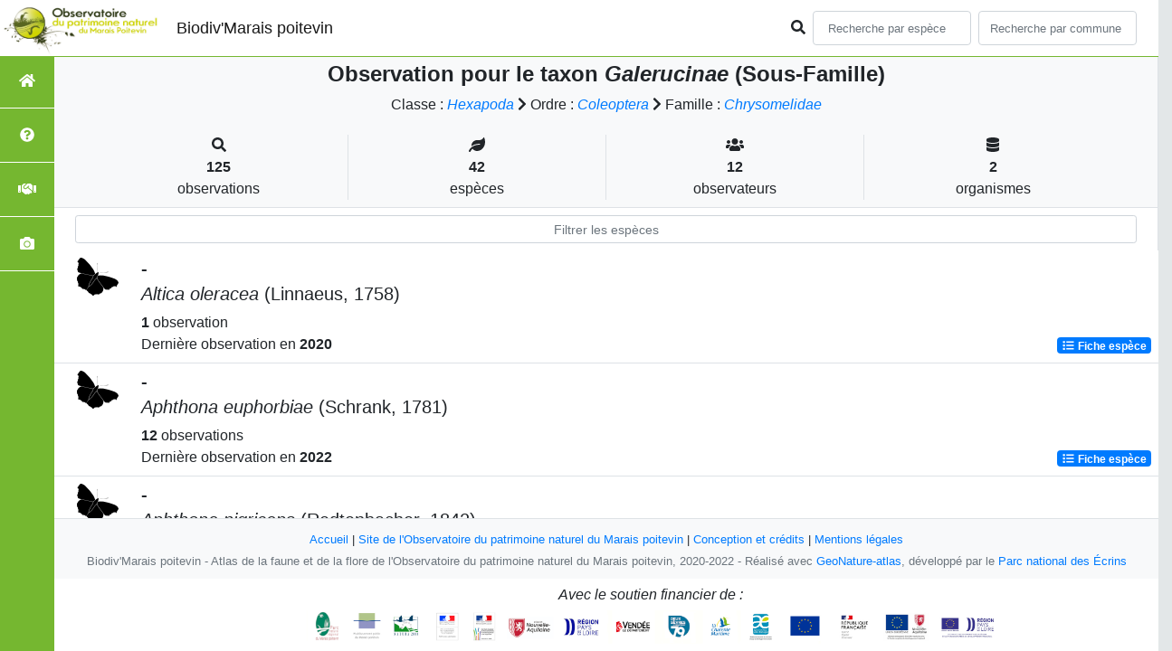

--- FILE ---
content_type: text/html; charset=utf-8
request_url: https://biodivatlas.parc-marais-poitevin.fr/liste/728928
body_size: 11919
content:
<!doctype html>

<html lang='fr'>

<head>
<base href="">
    <meta name="viewport" content="width=device-width, initial-scale=1.0">

    <title>
    
    Galerucinae (Sous-Famille)
 | Biodiv&#39;Marais poitevin - Parc naturel régional du Marais poitevin</title>
    
    

    <!-- Jquery -->
    <script type=text/javascript src="/static/node_modules/jquery/dist/jquery.min.js"></script>
    <script type=text/javascript src="/static/node_modules/jquery-ui-dist/jquery-ui.min.js"></script>
    <script type="text/javascript" src="/static/node_modules/jquery-lazy/jquery.lazy.min.js"></script>
    <link rel="stylesheet" href="/static/node_modules/jquery-ui-dist/jquery-ui.css" />
    <!-- Bootstrap -->
    <link rel="stylesheet" href="/static/node_modules/bootstrap/dist/css/bootstrap.min.css"/>
    <script type=text/javascript src="/static/node_modules/bootstrap/dist/js/bootstrap.bundle.min.js"></script>
    <!-- Leaflet -->
    <script src="/static/node_modules/leaflet/dist/leaflet.js"></script>
    <link rel="stylesheet" href="/static/node_modules/leaflet/dist/leaflet.css" />
   
    <script src="/static/node_modules/leaflet.zoomhome/dist/leaflet.zoomhome.js"></script>
    <link rel="stylesheet" href="/static/node_modules/leaflet.zoomhome/src/css/leaflet.zoomhome.css" />

    <script src="/static/node_modules/leaflet-fullscreen/dist/Leaflet.fullscreen.min.js"></script>
    <link rel="stylesheet" href="/static/node_modules/leaflet-fullscreen/dist/leaflet.fullscreen.css" />
    <!-- Slick -->
    <script src="/static/node_modules/slick-carousel/slick/slick.min.js"></script>
    <link rel="stylesheet" href="/static/node_modules/slick-carousel/slick/slick-theme.css" />
    <link rel="stylesheet" href="/static/node_modules/slick-carousel/slick/slick.css" />
    <!-- fontawesome -->
    <script src="/static/node_modules/%40fortawesome/fontawesome-free/js/all.min.js"></script>
    <!-- CSS Application -->
    <link rel="SHORTCUT ICON" href="/static/custom/images/favicon.ico">
    <link rel="stylesheet" href="/static/css/atlas.css" />
    
        <!-- Matomo -->
  <script>
    var _paq = window._paq = window._paq || [];
    /* tracker methods like "setCustomDimension" should be called before "trackPageView" */
    _paq.push(['trackPageView']);
    _paq.push(['enableLinkTracking']);
    (function() {
      var u="//matomo.parc-marais-poitevin.fr/";
      _paq.push(['setTrackerUrl', u+'matomo.php']);
      _paq.push(['setSiteId', '1']);
      var d=document, g=d.createElement('script'), s=d.getElementsByTagName('script')[0];
      g.async=true; g.src=u+'matomo.js'; s.parentNode.insertBefore(g,s);
  })();
  </script>
  <!-- End Matomo Code -->
  
  
  

    
    <!-- Additional assets -->
    
    
    <link rel="stylesheet" href="/static/node_modules/datatables.net-bs4/css/dataTables.bootstrap4.css"/>
    <link rel="stylesheet" href="/static/node_modules/datatables.net-bs4/css/dataTables.bootstrap4.css"/>
    <script type="text/javascript" src="/static/node_modules/datatables.net-bs4/js/dataTables.bootstrap4.js"></script>
    <link rel="stylesheet" href="/static/css/listEspeces.css"/>

    <link rel="stylesheet" href="/static/custom/custom.css"/>
    
    

</head>

<body>
<header id="navbar">
    

<script type="text/javascript"> 
    var language = '' ;
</script>


<link href="https://cdnjs.cloudflare.com/ajax/libs/flag-icon-css/3.1.0/css/flag-icon.min.css" rel="stylesheet">
    <nav class="navbar navbar-expand-md navbar-light fixed-top bg-light" role="navigation">
        <a class="navbar-brand" href="/">
            <img class="logoStructure" src="/static/custom/images/logo-structure.png"/>
        </a>
        <a class="navbar-brand titreAppli" href="/">Biodiv&#39;Marais poitevin</a>
        <button class="navbar-toggler" type="button" data-toggle="collapse" data-target="#navbarSupportedContent"
                aria-controls="navbarSupportedContent" aria-expanded="false" aria-label="Toggle navigation">
            <span class="navbar-toggler-icon"></span>
        </button>

            <div class="collapse navbar-collapse" id="navbarSupportedContent">
            <div class="navbar-nav mr-auto">
            </div>
            <div class="form-inline my-2 my-lg-0">
                <div class="mr-sm-2">
                    <i class="fas fa-search form-control-feedback"></i>
                </div>
                <form method="POST" action="" id='searchFormTaxons' role="search">
                    <div class="form-group has-feedback">
                        <input id="searchTaxons" type="text" class="form-control mr-sm-2 ajax-search small-placeholder"
                               placeholder="Recherche par espèce&nbsp;&nbsp;&nbsp;" loading="false" style="width: 175px;"  />

                    </div>
                    <input id="hiddenInputTaxons" type="hidden"name="cd_ref"/>
                </form>

                <form class="form-inline my-2 my-lg-0" method="POST"
                      onsubmit="completeAction('#searchFormCommunes', hiddenInputCommunes)" id='searchFormCommunes'
                      action=""
                      role="search">
                    <div class="form-group has-feedback">
                        <input id="searchCommunes" type="text" style="width: 175px;"
                               class="form-control mr-sm-2 ajax-search small-placeholder"
                               placeholder="Recherche par commune&nbsp;&nbsp;&nbsp;">
                    </div>
                    <input id="hiddenInputCommunes" type="hidden" name="insee">
                </form>
                <!--- Languages button and dropdown displaid if MULTILINGUAL is True-->
                
                
                
            </div>
        </div>

    </nav>


</header>

<sidebar id="sideBar">
    <ul id="sidebar_menu" class="sidebar-nav">
    <a href="/" id="menu-toggle" data-toggle="tooltip"
       data-original-title="Retour à l'accueil" data-placement="right">
        <li class="sidebar-brand"><span id="main_icon" class="fa fa-home"></span></li>
    </a>
    
        
            <a href="/presentation" data-toggle="tooltip"
               data-original-title="Présentation de l&#39;atlas" data-placement="right">
                <li class="sidebar-brand"><span class="fas fa-question-circle"></span></li>
            </a>
        
    
        
            <a href="/partenaires" data-toggle="tooltip"
               data-original-title="Partenaires de l&#39;atlas" data-placement="right">
                <li class="sidebar-brand"><span class="fas fa-handshake"></span></li>
            </a>
        
    
    
    <a href="/photos" data-toggle="tooltip" data-original-title="Galerie photos"
       data-placement="right">
        <li class="sidebar-brand"><span class="fa fa-camera"></span></li>
    </a>


</ul>
</sidebar>
<main class="d-flex">

    <div class="container-fluid" id="page">
        
            
        
        
    

    <div class="row h-100 flex-grow-1 p-0 m-0 border-bottom">
        <div class="col-12 d-flex flex-column m-0 p-0">
            <div class="bg-light text-center border-bottom border-right p-2">
        <h4><b> Observation pour le taxon <i>Galerucinae</i> (Sous-Famille) </b>        </h4>

        <div id="hierarchy">
            
                Classe :
                <i>
                    
                        <a href="/liste/184569">Hexapoda</a>

                    
                </i>
                
                    <span class="fas fa-chevron-right"> </span>
                

            
                Ordre :
                <i>
                    
                        <a href="/liste/184612">Coleoptera</a>

                    
                </i>
                
                    <span class="fas fa-chevron-right"> </span>
                

            
                Famille :
                <i>
                    
                        <a href="/liste/184644">Chrysomelidae</a>

                    
                </i>
                

            
        </div>
        
    <div class="container">
        <div class="row mt-3">
            <div class="col-lg-3 col-md-6 col-sm-6 col-xs-6 center border-right" style="margin-top: 5px;">
                <i class="fas fa-search"></i>
                <br><strong>125</strong>
                <br>observations
            </div>
            <div class="col-lg-3 col-md-6 col-sm-6 col-xs-6 center border-right" style="margin-top: 5px;">
                <i class="fas fa-leaf"></i>
                <br><strong>42</strong>
                <br>espèces
            </div>
            <div class="col-lg-3 col-md-6 col-sm-6 col-xs-6 center border-right" style="margin-top: 5px;">
                <i class="fa fa-users"></i>
                <br><strong>12</strong>
                <br>observateurs
            </div> 
            <div class="col-lg-3 col-md-6 col-sm-6 col-xs-6 center" style="margin-top: 5px;">
                <i class="fa fa-database"></i>
                <br><strong>2</strong>
                <br>organismes
            </div>
        </div>
    </div>

    </div>


                
    
        <style>
            #taxonListItem:hover {
                background-color: #cccccc;
                cursor: pointer;
            }

        </style>
    
    <div class="bg-white border-right p-2">

        <div class="col">
            <input id="taxonInput" type="text" class="form-control  form-control-sm" placeholder="Filtrer les espèces">
        </div>

    </div>
    <div id="taxonList" class="d-flex align-content-stretch bg-white flex-grow-1">
        <ul class="list-group w-100">
            
                <li id="taxonListItem" class="media border-bottom p-2" area-code=""
                    cdRef="241802" >
                <span class="d-none">Insectes</span>
                <div class="pictoImgList mr-2" data-toggle="tooltip" data-original-title="Insectes"
                     data-placement="right">
                    

                        <img class="mx-auto d-block"
                             src="/static/images/picto_Insectes.png">

                    
                </div>
                <div class="media-body">
                    <span class="float-right">
                       
                           
                       
                        

                    </span>
                    <h5 class="mt-0 mb-1 ">
                        
                        <strong>
                            -
                        </strong></h5>
                    <h5>
                        <span id="name"><i>Altica oleracea</i> (Linnaeus, 1758)</span>
                    </h5>

                    <strong>1</strong> observation <br>
                    Dernière observation en  <strong>2020</strong>
                    <span class="float-right">
                    <a class="badge badge-primary" href="/espece/241802"
                       data-toggle="tooltip"
                       title="Voir la fiche espèce" data-placement="left">
                        <i class="fas fa-list fa-fw"></i> Fiche espèce</i>
                    </a>
                    </span>

                </div>
            
                <li id="taxonListItem" class="media border-bottom p-2" area-code=""
                    cdRef="12801" >
                <span class="d-none">Insectes</span>
                <div class="pictoImgList mr-2" data-toggle="tooltip" data-original-title="Insectes"
                     data-placement="right">
                    

                        <img class="mx-auto d-block"
                             src="/static/images/picto_Insectes.png">

                    
                </div>
                <div class="media-body">
                    <span class="float-right">
                       
                           
                       
                        

                    </span>
                    <h5 class="mt-0 mb-1 ">
                        
                        <strong>
                            -
                        </strong></h5>
                    <h5>
                        <span id="name"><i>Aphthona euphorbiae</i> (Schrank, 1781)</span>
                    </h5>

                    <strong>12</strong> 
                    observations <br>
                    Dernière observation en  <strong>2022</strong>
                    <span class="float-right">
                    <a class="badge badge-primary" href="/espece/12801"
                       data-toggle="tooltip"
                       title="Voir la fiche espèce" data-placement="left">
                        <i class="fas fa-list fa-fw"></i> Fiche espèce</i>
                    </a>
                    </span>

                </div>
            
                <li id="taxonListItem" class="media border-bottom p-2" area-code=""
                    cdRef="12803" >
                <span class="d-none">Insectes</span>
                <div class="pictoImgList mr-2" data-toggle="tooltip" data-original-title="Insectes"
                     data-placement="right">
                    

                        <img class="mx-auto d-block"
                             src="/static/images/picto_Insectes.png">

                    
                </div>
                <div class="media-body">
                    <span class="float-right">
                       
                           
                       
                        

                    </span>
                    <h5 class="mt-0 mb-1 ">
                        
                        <strong>
                            -
                        </strong></h5>
                    <h5>
                        <span id="name"><i>Aphthona nigriceps</i> (Redtenbacher, 1842)</span>
                    </h5>

                    <strong>1</strong> observation <br>
                    Dernière observation en  <strong>2020</strong>
                    <span class="float-right">
                    <a class="badge badge-primary" href="/espece/12803"
                       data-toggle="tooltip"
                       title="Voir la fiche espèce" data-placement="left">
                        <i class="fas fa-list fa-fw"></i> Fiche espèce</i>
                    </a>
                    </span>

                </div>
            
                <li id="taxonListItem" class="media border-bottom p-2" area-code=""
                    cdRef="12766" >
                <span class="d-none">Insectes</span>
                <div class="pictoImgList mr-2" data-toggle="tooltip" data-original-title="Insectes"
                     data-placement="right">
                    

                        <img class="mx-auto d-block"
                             src="/static/images/picto_Insectes.png">

                    
                </div>
                <div class="media-body">
                    <span class="float-right">
                       
                           
                       
                        

                    </span>
                    <h5 class="mt-0 mb-1 ">
                        
                        <strong>
                            -
                        </strong></h5>
                    <h5>
                        <span id="name"><i>Chaetocnema arida</i> Foudras, 1860</span>
                    </h5>

                    <strong>3</strong> 
                    observations <br>
                    Dernière observation en  <strong>2017</strong>
                    <span class="float-right">
                    <a class="badge badge-primary" href="/espece/12766"
                       data-toggle="tooltip"
                       title="Voir la fiche espèce" data-placement="left">
                        <i class="fas fa-list fa-fw"></i> Fiche espèce</i>
                    </a>
                    </span>

                </div>
            
                <li id="taxonListItem" class="media border-bottom p-2" area-code=""
                    cdRef="241751" >
                <span class="d-none">Insectes</span>
                <div class="pictoImgList mr-2" data-toggle="tooltip" data-original-title="Insectes"
                     data-placement="right">
                    

                        <img class="mx-auto d-block"
                             src="/static/images/picto_Insectes.png">

                    
                </div>
                <div class="media-body">
                    <span class="float-right">
                       
                           
                       
                        

                    </span>
                    <h5 class="mt-0 mb-1 ">
                        
                        <strong>
                            -
                        </strong></h5>
                    <h5>
                        <span id="name"><i>Chaetocnema aridula</i> (Gyllenhal, 1827)</span>
                    </h5>

                    <strong>1</strong> observation <br>
                    Dernière observation en  <strong>2020</strong>
                    <span class="float-right">
                    <a class="badge badge-primary" href="/espece/241751"
                       data-toggle="tooltip"
                       title="Voir la fiche espèce" data-placement="left">
                        <i class="fas fa-list fa-fw"></i> Fiche espèce</i>
                    </a>
                    </span>

                </div>
            
                <li id="taxonListItem" class="media border-bottom p-2" area-code=""
                    cdRef="12767" >
                <span class="d-none">Insectes</span>
                <div class="pictoImgList mr-2" data-toggle="tooltip" data-original-title="Insectes"
                     data-placement="right">
                    

                        <img class="mx-auto d-block"
                             src="/static/images/picto_Insectes.png">

                    
                </div>
                <div class="media-body">
                    <span class="float-right">
                       
                           
                       
                        

                    </span>
                    <h5 class="mt-0 mb-1 ">
                        
                        <strong>
                            -
                        </strong></h5>
                    <h5>
                        <span id="name"><i>Chaetocnema chlorophana</i> (Duftschmid, 1825)</span>
                    </h5>

                    <strong>6</strong> 
                    observations <br>
                    Dernière observation en  <strong>2022</strong>
                    <span class="float-right">
                    <a class="badge badge-primary" href="/espece/12767"
                       data-toggle="tooltip"
                       title="Voir la fiche espèce" data-placement="left">
                        <i class="fas fa-list fa-fw"></i> Fiche espèce</i>
                    </a>
                    </span>

                </div>
            
                <li id="taxonListItem" class="media border-bottom p-2" area-code=""
                    cdRef="12772" >
                <span class="d-none">Insectes</span>
                <div class="pictoImgList mr-2" data-toggle="tooltip" data-original-title="Insectes"
                     data-placement="right">
                    

                        <img class="mx-auto d-block"
                             src="/static/images/picto_Insectes.png">

                    
                </div>
                <div class="media-body">
                    <span class="float-right">
                       
                           
                       
                        

                    </span>
                    <h5 class="mt-0 mb-1 ">
                        
                        <strong>
                            -
                        </strong></h5>
                    <h5>
                        <span id="name"><i>Chaetocnema concinna</i> (Marsham, 1802)</span>
                    </h5>

                    <strong>2</strong> 
                    observations <br>
                    Dernière observation en  <strong>2022</strong>
                    <span class="float-right">
                    <a class="badge badge-primary" href="/espece/12772"
                       data-toggle="tooltip"
                       title="Voir la fiche espèce" data-placement="left">
                        <i class="fas fa-list fa-fw"></i> Fiche espèce</i>
                    </a>
                    </span>

                </div>
            
                <li id="taxonListItem" class="media border-bottom p-2" area-code=""
                    cdRef="12769" >
                <span class="d-none">Insectes</span>
                <div class="pictoImgList mr-2" data-toggle="tooltip" data-original-title="Insectes"
                     data-placement="right">
                    

                        <img class="mx-auto d-block"
                             src="/static/images/picto_Insectes.png">

                    
                </div>
                <div class="media-body">
                    <span class="float-right">
                       
                           
                       
                        

                    </span>
                    <h5 class="mt-0 mb-1 ">
                        
                        <strong>
                            -
                        </strong></h5>
                    <h5>
                        <span id="name"><i>Chaetocnema conducta</i> (Motschulsky, 1838)</span>
                    </h5>

                    <strong>3</strong> 
                    observations <br>
                    Dernière observation en  <strong>2022</strong>
                    <span class="float-right">
                    <a class="badge badge-primary" href="/espece/12769"
                       data-toggle="tooltip"
                       title="Voir la fiche espèce" data-placement="left">
                        <i class="fas fa-list fa-fw"></i> Fiche espèce</i>
                    </a>
                    </span>

                </div>
            
                <li id="taxonListItem" class="media border-bottom p-2" area-code=""
                    cdRef="241754" >
                <span class="d-none">Insectes</span>
                <div class="pictoImgList mr-2" data-toggle="tooltip" data-original-title="Insectes"
                     data-placement="right">
                    

                        <img class="mx-auto d-block"
                             src="/static/images/picto_Insectes.png">

                    
                </div>
                <div class="media-body">
                    <span class="float-right">
                       
                           
                       
                        

                    </span>
                    <h5 class="mt-0 mb-1 ">
                        
                        <strong>
                            Altise noire dorée
                        </strong></h5>
                    <h5>
                        <span id="name"><i>Chaetocnema hortensis</i> (Geoffroy, 1785)</span>
                    </h5>

                    <strong>5</strong> 
                    observations <br>
                    Dernière observation en  <strong>2022</strong>
                    <span class="float-right">
                    <a class="badge badge-primary" href="/espece/241754"
                       data-toggle="tooltip"
                       title="Voir la fiche espèce" data-placement="left">
                        <i class="fas fa-list fa-fw"></i> Fiche espèce</i>
                    </a>
                    </span>

                </div>
            
                <li id="taxonListItem" class="media border-bottom p-2" area-code=""
                    cdRef="241755" >
                <span class="d-none">Insectes</span>
                <div class="pictoImgList mr-2" data-toggle="tooltip" data-original-title="Insectes"
                     data-placement="right">
                    

                        <img class="mx-auto d-block"
                             src="/static/images/picto_Insectes.png">

                    
                </div>
                <div class="media-body">
                    <span class="float-right">
                       
                           
                       
                        

                    </span>
                    <h5 class="mt-0 mb-1 ">
                        
                        <strong>
                            -
                        </strong></h5>
                    <h5>
                        <span id="name"><i>Chaetocnema mannerheimii</i> (Gyllenhal, 1827)</span>
                    </h5>

                    <strong>1</strong> observation <br>
                    Dernière observation en  <strong>2022</strong>
                    <span class="float-right">
                    <a class="badge badge-primary" href="/espece/241755"
                       data-toggle="tooltip"
                       title="Voir la fiche espèce" data-placement="left">
                        <i class="fas fa-list fa-fw"></i> Fiche espèce</i>
                    </a>
                    </span>

                </div>
            
                <li id="taxonListItem" class="media border-bottom p-2" area-code=""
                    cdRef="12775" >
                <span class="d-none">Insectes</span>
                <div class="pictoImgList mr-2" data-toggle="tooltip" data-original-title="Insectes"
                     data-placement="right">
                    

                        <img class="mx-auto d-block"
                             src="/static/images/picto_Insectes.png">

                    
                </div>
                <div class="media-body">
                    <span class="float-right">
                       
                           
                       
                        

                    </span>
                    <h5 class="mt-0 mb-1 ">
                        
                        <strong>
                            -
                        </strong></h5>
                    <h5>
                        <span id="name"><i>Chaetocnema obesa</i> (Boieldieu, 1859)</span>
                    </h5>

                    <strong>2</strong> 
                    observations <br>
                    Dernière observation en  <strong>2017</strong>
                    <span class="float-right">
                    <a class="badge badge-primary" href="/espece/12775"
                       data-toggle="tooltip"
                       title="Voir la fiche espèce" data-placement="left">
                        <i class="fas fa-list fa-fw"></i> Fiche espèce</i>
                    </a>
                    </span>

                </div>
            
                <li id="taxonListItem" class="media border-bottom p-2" area-code=""
                    cdRef="12776" >
                <span class="d-none">Insectes</span>
                <div class="pictoImgList mr-2" data-toggle="tooltip" data-original-title="Insectes"
                     data-placement="right">
                    

                        <img class="mx-auto d-block"
                             src="/static/images/picto_Insectes.png">

                    
                </div>
                <div class="media-body">
                    <span class="float-right">
                       
                           
                       
                        

                    </span>
                    <h5 class="mt-0 mb-1 ">
                        
                        <strong>
                            -
                        </strong></h5>
                    <h5>
                        <span id="name"><i>Chaetocnema procerula</i> (Rosenhauer, 1856)</span>
                    </h5>

                    <strong>2</strong> 
                    observations <br>
                    Dernière observation en  <strong>2020</strong>
                    <span class="float-right">
                    <a class="badge badge-primary" href="/espece/12776"
                       data-toggle="tooltip"
                       title="Voir la fiche espèce" data-placement="left">
                        <i class="fas fa-list fa-fw"></i> Fiche espèce</i>
                    </a>
                    </span>

                </div>
            
                <li id="taxonListItem" class="media border-bottom p-2" area-code=""
                    cdRef="12779" >
                <span class="d-none">Insectes</span>
                <div class="pictoImgList mr-2" data-toggle="tooltip" data-original-title="Insectes"
                     data-placement="right">
                    

                        <img class="mx-auto d-block"
                             src="/static/images/picto_Insectes.png">

                    
                </div>
                <div class="media-body">
                    <span class="float-right">
                       
                           
                       
                        

                    </span>
                    <h5 class="mt-0 mb-1 ">
                        
                        <strong>
                            -
                        </strong></h5>
                    <h5>
                        <span id="name"><i>Chaetocnema tibialis</i> (Illiger, 1807)</span>
                    </h5>

                    <strong>9</strong> 
                    observations <br>
                    Dernière observation en  <strong>2022</strong>
                    <span class="float-right">
                    <a class="badge badge-primary" href="/espece/12779"
                       data-toggle="tooltip"
                       title="Voir la fiche espèce" data-placement="left">
                        <i class="fas fa-list fa-fw"></i> Fiche espèce</i>
                    </a>
                    </span>

                </div>
            
                <li id="taxonListItem" class="media border-bottom p-2" area-code=""
                    cdRef="241746" >
                <span class="d-none">Insectes</span>
                <div class="pictoImgList mr-2" data-toggle="tooltip" data-original-title="Insectes"
                     data-placement="right">
                    

                        <img class="mx-auto d-block"
                             src="/static/images/picto_Insectes.png">

                    
                </div>
                <div class="media-body">
                    <span class="float-right">
                       
                           
                       
                        

                    </span>
                    <h5 class="mt-0 mb-1 ">
                        
                        <strong>
                            -
                        </strong></h5>
                    <h5>
                        <span id="name"><i>Crepidodera fulvicornis</i> (Fabricius, 1792)</span>
                    </h5>

                    <strong>1</strong> observation <br>
                    Dernière observation en  <strong>2012</strong>
                    <span class="float-right">
                    <a class="badge badge-primary" href="/espece/241746"
                       data-toggle="tooltip"
                       title="Voir la fiche espèce" data-placement="left">
                        <i class="fas fa-list fa-fw"></i> Fiche espèce</i>
                    </a>
                    </span>

                </div>
            
                <li id="taxonListItem" class="media border-bottom p-2" area-code=""
                    cdRef="241733" >
                <span class="d-none">Insectes</span>
                <div class="pictoImgList mr-2" data-toggle="tooltip" data-original-title="Insectes"
                     data-placement="right">
                    

                        <img class="mx-auto d-block"
                             src="/static/images/picto_Insectes.png">

                    
                </div>
                <div class="media-body">
                    <span class="float-right">
                       
                           
                       
                        

                    </span>
                    <h5 class="mt-0 mb-1 ">
                        
                        <strong>
                            -
                        </strong></h5>
                    <h5>
                        <span id="name"><i>Epitrix pubescens</i> (Koch, 1803)</span>
                    </h5>

                    <strong>1</strong> observation <br>
                    Dernière observation en  <strong>2022</strong>
                    <span class="float-right">
                    <a class="badge badge-primary" href="/espece/241733"
                       data-toggle="tooltip"
                       title="Voir la fiche espèce" data-placement="left">
                        <i class="fas fa-list fa-fw"></i> Fiche espèce</i>
                    </a>
                    </span>

                </div>
            
                <li id="taxonListItem" class="media border-bottom p-2" area-code=""
                    cdRef="241554" >
                <span class="d-none">Insectes</span>
                <div class="pictoImgList mr-2" data-toggle="tooltip" data-original-title="Insectes"
                     data-placement="right">
                    

                        <img class="mx-auto d-block"
                             src="/static/images/picto_Insectes.png">

                    
                </div>
                <div class="media-body">
                    <span class="float-right">
                       
                           
                       
                        

                    </span>
                    <h5 class="mt-0 mb-1 ">
                        
                        <strong>
                            Lupérus portugais
                        </strong></h5>
                    <h5>
                        <span id="name"><i>Exosoma lusitanicum</i> (Linnaeus, 1767)</span>
                    </h5>

                    <strong>1</strong> observation <br>
                    Dernière observation en  <strong>2023</strong>
                    <span class="float-right">
                    <a class="badge badge-primary" href="/espece/241554"
                       data-toggle="tooltip"
                       title="Voir la fiche espèce" data-placement="left">
                        <i class="fas fa-list fa-fw"></i> Fiche espèce</i>
                    </a>
                    </span>

                </div>
            
                <li id="taxonListItem" class="media border-bottom p-2" area-code=""
                    cdRef="12713" >
                <span class="d-none">Insectes</span>
                <div class="pictoImgList mr-2" data-toggle="tooltip" data-original-title="Insectes"
                     data-placement="right">
                    

                        <img class="mx-auto d-block"
                             src="/static/images/picto_Insectes.png">

                    
                </div>
                <div class="media-body">
                    <span class="float-right">
                       
                           
                       
                        

                    </span>
                    <h5 class="mt-0 mb-1 ">
                        
                        <strong>
                            -
                        </strong></h5>
                    <h5>
                        <span id="name"><i>Galeruca pomonae</i> (Scopoli, 1763)</span>
                    </h5>

                    <strong>2</strong> 
                    observations <br>
                    Dernière observation en  <strong>2021</strong>
                    <span class="float-right">
                    <a class="badge badge-primary" href="/espece/12713"
                       data-toggle="tooltip"
                       title="Voir la fiche espèce" data-placement="left">
                        <i class="fas fa-list fa-fw"></i> Fiche espèce</i>
                    </a>
                    </span>

                </div>
            
                <li id="taxonListItem" class="media border-bottom p-2" area-code=""
                    cdRef="241533" >
                <span class="d-none">Insectes</span>
                <div class="pictoImgList mr-2" data-toggle="tooltip" data-original-title="Insectes"
                     data-placement="right">
                    

                        <img class="mx-auto d-block"
                             src="/static/images/picto_Insectes.png">

                    
                </div>
                <div class="media-body">
                    <span class="float-right">
                       
                           
                       
                        

                    </span>
                    <h5 class="mt-0 mb-1 ">
                        
                        <strong>
                            -
                        </strong></h5>
                    <h5>
                        <span id="name"><i>Galeruca tanaceti</i> (Linnaeus, 1758)</span>
                    </h5>

                    <strong>1</strong> observation <br>
                    Dernière observation en  <strong>2022</strong>
                    <span class="float-right">
                    <a class="badge badge-primary" href="/espece/241533"
                       data-toggle="tooltip"
                       title="Voir la fiche espèce" data-placement="left">
                        <i class="fas fa-list fa-fw"></i> Fiche espèce</i>
                    </a>
                    </span>

                </div>
            
                <li id="taxonListItem" class="media border-bottom p-2" area-code=""
                    cdRef="241657" >
                <span class="d-none">Insectes</span>
                <div class="pictoImgList mr-2" data-toggle="tooltip" data-original-title="Insectes"
                     data-placement="right">
                    

                        <img class="mx-auto d-block"
                             src="/static/images/picto_Insectes.png">

                    
                </div>
                <div class="media-body">
                    <span class="float-right">
                       
                           
                       
                        

                    </span>
                    <h5 class="mt-0 mb-1 ">
                        
                        <strong>
                            -
                        </strong></h5>
                    <h5>
                        <span id="name"><i>Longitarsus aeneicollis</i> (Faldermann, 1837)</span>
                    </h5>

                    <strong>1</strong> observation <br>
                    Dernière observation en  <strong>2022</strong>
                    <span class="float-right">
                    <a class="badge badge-primary" href="/espece/241657"
                       data-toggle="tooltip"
                       title="Voir la fiche espèce" data-placement="left">
                        <i class="fas fa-list fa-fw"></i> Fiche espèce</i>
                    </a>
                    </span>

                </div>
            
                <li id="taxonListItem" class="media border-bottom p-2" area-code=""
                    cdRef="241679" >
                <span class="d-none">Insectes</span>
                <div class="pictoImgList mr-2" data-toggle="tooltip" data-original-title="Insectes"
                     data-placement="right">
                    

                        <img class="mx-auto d-block"
                             src="/static/images/picto_Insectes.png">

                    
                </div>
                <div class="media-body">
                    <span class="float-right">
                       
                           
                       
                        

                    </span>
                    <h5 class="mt-0 mb-1 ">
                        
                        <strong>
                            -
                        </strong></h5>
                    <h5>
                        <span id="name"><i>Longitarsus ferrugineus</i> (Foudras, 1860)</span>
                    </h5>

                    <strong>1</strong> observation <br>
                    Dernière observation en  <strong>2020</strong>
                    <span class="float-right">
                    <a class="badge badge-primary" href="/espece/241679"
                       data-toggle="tooltip"
                       title="Voir la fiche espèce" data-placement="left">
                        <i class="fas fa-list fa-fw"></i> Fiche espèce</i>
                    </a>
                    </span>

                </div>
            
                <li id="taxonListItem" class="media border-bottom p-2" area-code=""
                    cdRef="194266" >
                <span class="d-none">Insectes</span>
                <div class="pictoImgList mr-2" data-toggle="tooltip" data-original-title="Insectes"
                     data-placement="right">
                    

                        <img class="mx-auto d-block"
                             src="/static/images/picto_Insectes.png">

                    
                </div>
                <div class="media-body">
                    <span class="float-right">
                       
                           
                       
                        

                    </span>
                    <h5 class="mt-0 mb-1 ">
                        
                        <strong>
                            -
                        </strong></h5>
                    <h5>
                        <span id="name"><i>Longitarsus</i> Latreille, 1829</span>
                    </h5>

                    <strong>1</strong> observation <br>
                    Dernière observation en  <strong>2021</strong>
                    <span class="float-right">
                    <a class="badge badge-primary" href="/espece/194266"
                       data-toggle="tooltip"
                       title="Voir la fiche espèce" data-placement="left">
                        <i class="fas fa-list fa-fw"></i> Fiche espèce</i>
                    </a>
                    </span>

                </div>
            
                <li id="taxonListItem" class="media border-bottom p-2" area-code=""
                    cdRef="12817" >
                <span class="d-none">Insectes</span>
                <div class="pictoImgList mr-2" data-toggle="tooltip" data-original-title="Insectes"
                     data-placement="right">
                    

                        <img class="mx-auto d-block"
                             src="/static/images/picto_Insectes.png">

                    
                </div>
                <div class="media-body">
                    <span class="float-right">
                       
                           
                       
                        

                    </span>
                    <h5 class="mt-0 mb-1 ">
                        
                        <strong>
                            -
                        </strong></h5>
                    <h5>
                        <span id="name"><i>Longitarsus juncicola</i> (Foudras, 1860)</span>
                    </h5>

                    <strong>1</strong> observation <br>
                    Dernière observation en  <strong>2022</strong>
                    <span class="float-right">
                    <a class="badge badge-primary" href="/espece/12817"
                       data-toggle="tooltip"
                       title="Voir la fiche espèce" data-placement="left">
                        <i class="fas fa-list fa-fw"></i> Fiche espèce</i>
                    </a>
                    </span>

                </div>
            
                <li id="taxonListItem" class="media border-bottom p-2" area-code=""
                    cdRef="12820" >
                <span class="d-none">Insectes</span>
                <div class="pictoImgList mr-2" data-toggle="tooltip" data-original-title="Insectes"
                     data-placement="right">
                    

                        <img class="mx-auto d-block"
                             src="/static/images/picto_Insectes.png">

                    
                </div>
                <div class="media-body">
                    <span class="float-right">
                       
                           
                       
                        

                    </span>
                    <h5 class="mt-0 mb-1 ">
                        
                        <strong>
                            -
                        </strong></h5>
                    <h5>
                        <span id="name"><i>Longitarsus ochroleucus</i> (Marsham, 1802)</span>
                    </h5>

                    <strong>3</strong> 
                    observations <br>
                    Dernière observation en  <strong>2021</strong>
                    <span class="float-right">
                    <a class="badge badge-primary" href="/espece/12820"
                       data-toggle="tooltip"
                       title="Voir la fiche espèce" data-placement="left">
                        <i class="fas fa-list fa-fw"></i> Fiche espèce</i>
                    </a>
                    </span>

                </div>
            
                <li id="taxonListItem" class="media border-bottom p-2" area-code=""
                    cdRef="12822" >
                <span class="d-none">Insectes</span>
                <div class="pictoImgList mr-2" data-toggle="tooltip" data-original-title="Insectes"
                     data-placement="right">
                    

                        <img class="mx-auto d-block"
                             src="/static/images/picto_Insectes.png">

                    
                </div>
                <div class="media-body">
                    <span class="float-right">
                       
                           
                       
                        

                    </span>
                    <h5 class="mt-0 mb-1 ">
                        
                        <strong>
                            -
                        </strong></h5>
                    <h5>
                        <span id="name"><i>Longitarsus parvulus</i> (Paykull, 1799)</span>
                    </h5>

                    <strong>15</strong> 
                    observations <br>
                    Dernière observation en  <strong>2022</strong>
                    <span class="float-right">
                    <a class="badge badge-primary" href="/espece/12822"
                       data-toggle="tooltip"
                       title="Voir la fiche espèce" data-placement="left">
                        <i class="fas fa-list fa-fw"></i> Fiche espèce</i>
                    </a>
                    </span>

                </div>
            
                <li id="taxonListItem" class="media border-bottom p-2" area-code=""
                    cdRef="12823" >
                <span class="d-none">Insectes</span>
                <div class="pictoImgList mr-2" data-toggle="tooltip" data-original-title="Insectes"
                     data-placement="right">
                    

                        <img class="mx-auto d-block"
                             src="/static/images/picto_Insectes.png">

                    
                </div>
                <div class="media-body">
                    <span class="float-right">
                       
                           
                       
                        

                    </span>
                    <h5 class="mt-0 mb-1 ">
                        
                        <strong>
                            -
                        </strong></h5>
                    <h5>
                        <span id="name"><i>Longitarsus pratensis</i> (Panzer, 1794)</span>
                    </h5>

                    <strong>1</strong> observation <br>
                    Dernière observation en  <strong>2020</strong>
                    <span class="float-right">
                    <a class="badge badge-primary" href="/espece/12823"
                       data-toggle="tooltip"
                       title="Voir la fiche espèce" data-placement="left">
                        <i class="fas fa-list fa-fw"></i> Fiche espèce</i>
                    </a>
                    </span>

                </div>
            
                <li id="taxonListItem" class="media border-bottom p-2" area-code=""
                    cdRef="241544" >
                <span class="d-none">Insectes</span>
                <div class="pictoImgList mr-2" data-toggle="tooltip" data-original-title="Insectes"
                     data-placement="right">
                    

                        <img class="mx-auto d-block"
                             src="/static/images/picto_Insectes.png">

                    
                </div>
                <div class="media-body">
                    <span class="float-right">
                       
                           
                       
                        

                    </span>
                    <h5 class="mt-0 mb-1 ">
                        
                        <strong>
                            -
                        </strong></h5>
                    <h5>
                        <span id="name"><i>Luperus flavipes</i> (Linnaeus, 1767)</span>
                    </h5>

                    <strong>2</strong> 
                    observations <br>
                    Dernière observation en  <strong>2020</strong>
                    <span class="float-right">
                    <a class="badge badge-primary" href="/espece/241544"
                       data-toggle="tooltip"
                       title="Voir la fiche espèce" data-placement="left">
                        <i class="fas fa-list fa-fw"></i> Fiche espèce</i>
                    </a>
                    </span>

                </div>
            
                <li id="taxonListItem" class="media border-bottom p-2" area-code=""
                    cdRef="12762" >
                <span class="d-none">Insectes</span>
                <div class="pictoImgList mr-2" data-toggle="tooltip" data-original-title="Insectes"
                     data-placement="right">
                    

                        <img class="mx-auto d-block"
                             src="/static/images/picto_Insectes.png">

                    
                </div>
                <div class="media-body">
                    <span class="float-right">
                       
                           
                       
                        

                    </span>
                    <h5 class="mt-0 mb-1 ">
                        
                        <strong>
                            -
                        </strong></h5>
                    <h5>
                        <span id="name"><i>Mantura rustica</i> (Linnaeus, 1767)</span>
                    </h5>

                    <strong>1</strong> observation <br>
                    Dernière observation en  <strong>2017</strong>
                    <span class="float-right">
                    <a class="badge badge-primary" href="/espece/12762"
                       data-toggle="tooltip"
                       title="Voir la fiche espèce" data-placement="left">
                        <i class="fas fa-list fa-fw"></i> Fiche espèce</i>
                    </a>
                    </span>

                </div>
            
                <li id="taxonListItem" class="media border-bottom p-2" area-code=""
                    cdRef="241647" >
                <span class="d-none">Insectes</span>
                <div class="pictoImgList mr-2" data-toggle="tooltip" data-original-title="Insectes"
                     data-placement="right">
                    

                        <img class="mx-auto d-block"
                             src="/static/images/picto_Insectes.png">

                    
                </div>
                <div class="media-body">
                    <span class="float-right">
                       
                           
                       
                        

                    </span>
                    <h5 class="mt-0 mb-1 ">
                        
                        <strong>
                            -
                        </strong></h5>
                    <h5>
                        <span id="name"><i>Neocrepidodera transversa</i> (Marsham, 1802)</span>
                    </h5>

                    <strong>1</strong> observation <br>
                    Dernière observation en  <strong>2020</strong>
                    <span class="float-right">
                    <a class="badge badge-primary" href="/espece/241647"
                       data-toggle="tooltip"
                       title="Voir la fiche espèce" data-placement="left">
                        <i class="fas fa-list fa-fw"></i> Fiche espèce</i>
                    </a>
                    </span>

                </div>
            
                <li id="taxonListItem" class="media border-bottom p-2" area-code=""
                    cdRef="241599" >
                <span class="d-none">Insectes</span>
                <div class="pictoImgList mr-2" data-toggle="tooltip" data-original-title="Insectes"
                     data-placement="right">
                    

                        <img class="mx-auto d-block"
                             src="/static/images/picto_Insectes.png">

                    
                </div>
                <div class="media-body">
                    <span class="float-right">
                       
                           
                       
                        

                    </span>
                    <h5 class="mt-0 mb-1 ">
                        
                        <strong>
                            -
                        </strong></h5>
                    <h5>
                        <span id="name"><i>Phyllotreta astrachanica</i> Lopatin, 1977</span>
                    </h5>

                    <strong>5</strong> 
                    observations <br>
                    Dernière observation en  <strong>2022</strong>
                    <span class="float-right">
                    <a class="badge badge-primary" href="/espece/241599"
                       data-toggle="tooltip"
                       title="Voir la fiche espèce" data-placement="left">
                        <i class="fas fa-list fa-fw"></i> Fiche espèce</i>
                    </a>
                    </span>

                </div>
            
                <li id="taxonListItem" class="media border-bottom p-2" area-code=""
                    cdRef="241600" >
                <span class="d-none">Insectes</span>
                <div class="pictoImgList mr-2" data-toggle="tooltip" data-original-title="Insectes"
                     data-placement="right">
                    

                        <img class="mx-auto d-block"
                             src="/static/images/picto_Insectes.png">

                    
                </div>
                <div class="media-body">
                    <span class="float-right">
                       
                           
                       
                        

                    </span>
                    <h5 class="mt-0 mb-1 ">
                        
                        <strong>
                            -
                        </strong></h5>
                    <h5>
                        <span id="name"><i>Phyllotreta atra</i> (Fabricius, 1775)</span>
                    </h5>

                    <strong>6</strong> 
                    observations <br>
                    Dernière observation en  <strong>2022</strong>
                    <span class="float-right">
                    <a class="badge badge-primary" href="/espece/241600"
                       data-toggle="tooltip"
                       title="Voir la fiche espèce" data-placement="left">
                        <i class="fas fa-list fa-fw"></i> Fiche espèce</i>
                    </a>
                    </span>

                </div>
            
                <li id="taxonListItem" class="media border-bottom p-2" area-code=""
                    cdRef="12790" >
                <span class="d-none">Insectes</span>
                <div class="pictoImgList mr-2" data-toggle="tooltip" data-original-title="Insectes"
                     data-placement="right">
                    

                        <img class="mx-auto d-block"
                             src="/static/images/picto_Insectes.png">

                    
                </div>
                <div class="media-body">
                    <span class="float-right">
                       
                           
                       
                        

                    </span>
                    <h5 class="mt-0 mb-1 ">
                        
                        <strong>
                            -
                        </strong></h5>
                    <h5>
                        <span id="name"><i>Phyllotreta consobrina</i> (Curtis, 1837)</span>
                    </h5>

                    <strong>5</strong> 
                    observations <br>
                    Dernière observation en  <strong>2022</strong>
                    <span class="float-right">
                    <a class="badge badge-primary" href="/espece/12790"
                       data-toggle="tooltip"
                       title="Voir la fiche espèce" data-placement="left">
                        <i class="fas fa-list fa-fw"></i> Fiche espèce</i>
                    </a>
                    </span>

                </div>
            
                <li id="taxonListItem" class="media border-bottom p-2" area-code=""
                    cdRef="241605" >
                <span class="d-none">Insectes</span>
                <div class="pictoImgList mr-2" data-toggle="tooltip" data-original-title="Insectes"
                     data-placement="right">
                    

                        <img class="mx-auto d-block"
                             src="/static/images/picto_Insectes.png">

                    
                </div>
                <div class="media-body">
                    <span class="float-right">
                       
                           
                       
                        

                    </span>
                    <h5 class="mt-0 mb-1 ">
                        
                        <strong>
                            -
                        </strong></h5>
                    <h5>
                        <span id="name"><i>Phyllotreta cruciferae</i> (Goeze, 1777)</span>
                    </h5>

                    <strong>5</strong> 
                    observations <br>
                    Dernière observation en  <strong>2022</strong>
                    <span class="float-right">
                    <a class="badge badge-primary" href="/espece/241605"
                       data-toggle="tooltip"
                       title="Voir la fiche espèce" data-placement="left">
                        <i class="fas fa-list fa-fw"></i> Fiche espèce</i>
                    </a>
                    </span>

                </div>
            
                <li id="taxonListItem" class="media border-bottom p-2" area-code=""
                    cdRef="196220" >
                <span class="d-none">Insectes</span>
                <div class="pictoImgList mr-2" data-toggle="tooltip" data-original-title="Insectes"
                     data-placement="right">
                    

                        <img class="mx-auto d-block"
                             src="/static/images/picto_Insectes.png">

                    
                </div>
                <div class="media-body">
                    <span class="float-right">
                       
                           
                       
                        

                    </span>
                    <h5 class="mt-0 mb-1 ">
                        
                        <strong>
                            -
                        </strong></h5>
                    <h5>
                        <span id="name"><i>Phyllotreta</i> Chevrolat, 1836</span>
                    </h5>

                    <strong>1</strong> observation <br>
                    Dernière observation en  <strong>2021</strong>
                    <span class="float-right">
                    <a class="badge badge-primary" href="/espece/196220"
                       data-toggle="tooltip"
                       title="Voir la fiche espèce" data-placement="left">
                        <i class="fas fa-list fa-fw"></i> Fiche espèce</i>
                    </a>
                    </span>

                </div>
            
                <li id="taxonListItem" class="media border-bottom p-2" area-code=""
                    cdRef="241614" >
                <span class="d-none">Insectes</span>
                <div class="pictoImgList mr-2" data-toggle="tooltip" data-original-title="Insectes"
                     data-placement="right">
                    
                        
                            
                        
                        <img class="lazy pictoImgList" data-src="static/medias/241614_86735_.jpg">
                    
                </div>
                <div class="media-body">
                    <span class="float-right">
                       
                           
                       
                        

                    </span>
                    <h5 class="mt-0 mb-1 ">
                        
                        <strong>
                            -
                        </strong></h5>
                    <h5>
                        <span id="name"><i>Phyllotreta nemorum</i> (Linnaeus, 1758)</span>
                    </h5>

                    <strong>2</strong> 
                    observations <br>
                    Dernière observation en  <strong>2010</strong>
                    <span class="float-right">
                    <a class="badge badge-primary" href="/espece/241614"
                       data-toggle="tooltip"
                       title="Voir la fiche espèce" data-placement="left">
                        <i class="fas fa-list fa-fw"></i> Fiche espèce</i>
                    </a>
                    </span>

                </div>
            
                <li id="taxonListItem" class="media border-bottom p-2" area-code=""
                    cdRef="241623" >
                <span class="d-none">Insectes</span>
                <div class="pictoImgList mr-2" data-toggle="tooltip" data-original-title="Insectes"
                     data-placement="right">
                    

                        <img class="mx-auto d-block"
                             src="/static/images/picto_Insectes.png">

                    
                </div>
                <div class="media-body">
                    <span class="float-right">
                       
                           
                       
                        

                    </span>
                    <h5 class="mt-0 mb-1 ">
                        
                        <strong>
                            -
                        </strong></h5>
                    <h5>
                        <span id="name"><i>Phyllotreta undulata</i> Kutschera, 1860</span>
                    </h5>

                    <strong>2</strong> 
                    observations <br>
                    Dernière observation en  <strong>2022</strong>
                    <span class="float-right">
                    <a class="badge badge-primary" href="/espece/241623"
                       data-toggle="tooltip"
                       title="Voir la fiche espèce" data-placement="left">
                        <i class="fas fa-list fa-fw"></i> Fiche espèce</i>
                    </a>
                    </span>

                </div>
            
                <li id="taxonListItem" class="media border-bottom p-2" area-code=""
                    cdRef="241625" >
                <span class="d-none">Insectes</span>
                <div class="pictoImgList mr-2" data-toggle="tooltip" data-original-title="Insectes"
                     data-placement="right">
                    

                        <img class="mx-auto d-block"
                             src="/static/images/picto_Insectes.png">

                    
                </div>
                <div class="media-body">
                    <span class="float-right">
                       
                           
                       
                        

                    </span>
                    <h5 class="mt-0 mb-1 ">
                        
                        <strong>
                            -
                        </strong></h5>
                    <h5>
                        <span id="name"><i>Phyllotreta vittula</i> (L. Redtenbacher, 1849)</span>
                    </h5>

                    <strong>4</strong> 
                    observations <br>
                    Dernière observation en  <strong>2022</strong>
                    <span class="float-right">
                    <a class="badge badge-primary" href="/espece/241625"
                       data-toggle="tooltip"
                       title="Voir la fiche espèce" data-placement="left">
                        <i class="fas fa-list fa-fw"></i> Fiche espèce</i>
                    </a>
                    </span>

                </div>
            
                <li id="taxonListItem" class="media border-bottom p-2" area-code=""
                    cdRef="241594" >
                <span class="d-none">Insectes</span>
                <div class="pictoImgList mr-2" data-toggle="tooltip" data-original-title="Insectes"
                     data-placement="right">
                    

                        <img class="mx-auto d-block"
                             src="/static/images/picto_Insectes.png">

                    
                </div>
                <div class="media-body">
                    <span class="float-right">
                       
                           
                       
                        

                    </span>
                    <h5 class="mt-0 mb-1 ">
                        
                        <strong>
                            Altise de la Guimauve
                        </strong></h5>
                    <h5>
                        <span id="name"><i>Podagrica fuscicornis</i> (Linnaeus, 1767)</span>
                    </h5>

                    <strong>2</strong> 
                    observations <br>
                    Dernière observation en  <strong>2012</strong>
                    <span class="float-right">
                    <a class="badge badge-primary" href="/espece/241594"
                       data-toggle="tooltip"
                       title="Voir la fiche espèce" data-placement="left">
                        <i class="fas fa-list fa-fw"></i> Fiche espèce</i>
                    </a>
                    </span>

                </div>
            
                <li id="taxonListItem" class="media border-bottom p-2" area-code=""
                    cdRef="241595" >
                <span class="d-none">Insectes</span>
                <div class="pictoImgList mr-2" data-toggle="tooltip" data-original-title="Insectes"
                     data-placement="right">
                    

                        <img class="mx-auto d-block"
                             src="/static/images/picto_Insectes.png">

                    
                </div>
                <div class="media-body">
                    <span class="float-right">
                       
                           
                       
                        

                    </span>
                    <h5 class="mt-0 mb-1 ">
                        
                        <strong>
                            Altise des mauves
                        </strong></h5>
                    <h5>
                        <span id="name"><i>Podagrica fuscipes</i> (Fabricius, 1775)</span>
                    </h5>

                    <strong>2</strong> 
                    observations <br>
                    Dernière observation en  <strong>2020</strong>
                    <span class="float-right">
                    <a class="badge badge-primary" href="/espece/241595"
                       data-toggle="tooltip"
                       title="Voir la fiche espèce" data-placement="left">
                        <i class="fas fa-list fa-fw"></i> Fiche espèce</i>
                    </a>
                    </span>

                </div>
            
                <li id="taxonListItem" class="media border-bottom p-2" area-code=""
                    cdRef="12839" >
                <span class="d-none">Insectes</span>
                <div class="pictoImgList mr-2" data-toggle="tooltip" data-original-title="Insectes"
                     data-placement="right">
                    

                        <img class="mx-auto d-block"
                             src="/static/images/picto_Insectes.png">

                    
                </div>
                <div class="media-body">
                    <span class="float-right">
                       
                           
                       
                        

                    </span>
                    <h5 class="mt-0 mb-1 ">
                        
                        <strong>
                            -
                        </strong></h5>
                    <h5>
                        <span id="name"><i>Psylliodes chrysocephala</i> (Linnaeus, 1758)</span>
                    </h5>

                    <strong>5</strong> 
                    observations <br>
                    Dernière observation en  <strong>2023</strong>
                    <span class="float-right">
                    <a class="badge badge-primary" href="/espece/12839"
                       data-toggle="tooltip"
                       title="Voir la fiche espèce" data-placement="left">
                        <i class="fas fa-list fa-fw"></i> Fiche espèce</i>
                    </a>
                    </span>

                </div>
            
                <li id="taxonListItem" class="media border-bottom p-2" area-code=""
                    cdRef="12850" >
                <span class="d-none">Insectes</span>
                <div class="pictoImgList mr-2" data-toggle="tooltip" data-original-title="Insectes"
                     data-placement="right">
                    

                        <img class="mx-auto d-block"
                             src="/static/images/picto_Insectes.png">

                    
                </div>
                <div class="media-body">
                    <span class="float-right">
                       
                           
                       
                        

                    </span>
                    <h5 class="mt-0 mb-1 ">
                        
                        <strong>
                            -
                        </strong></h5>
                    <h5>
                        <span id="name"><i>Psylliodes marcida</i> (Illiger, 1807)</span>
                    </h5>

                    <strong>3</strong> 
                    observations <br>
                    Dernière observation en  <strong>2022</strong>
                    <span class="float-right">
                    <a class="badge badge-primary" href="/espece/12850"
                       data-toggle="tooltip"
                       title="Voir la fiche espèce" data-placement="left">
                        <i class="fas fa-list fa-fw"></i> Fiche espèce</i>
                    </a>
                    </span>

                </div>
            
                <li id="taxonListItem" class="media border-bottom p-2" area-code=""
                    cdRef="241581" >
                <span class="d-none">Insectes</span>
                <div class="pictoImgList mr-2" data-toggle="tooltip" data-original-title="Insectes"
                     data-placement="right">
                    

                        <img class="mx-auto d-block"
                             src="/static/images/picto_Insectes.png">

                    
                </div>
                <div class="media-body">
                    <span class="float-right">
                       
                           
                       
                        

                    </span>
                    <h5 class="mt-0 mb-1 ">
                        
                        <strong>
                            -
                        </strong></h5>
                    <h5>
                        <span id="name"><i>Psylliodes pallidipennis</i> Rosenhauer, 1856</span>
                    </h5>

                    <strong>1</strong> observation <br>
                    Dernière observation en  <strong>2022</strong>
                    <span class="float-right">
                    <a class="badge badge-primary" href="/espece/241581"
                       data-toggle="tooltip"
                       title="Voir la fiche espèce" data-placement="left">
                        <i class="fas fa-list fa-fw"></i> Fiche espèce</i>
                    </a>
                    </span>

                </div>
            
                <li id="taxonListItem" class="media border-bottom p-2" area-code=""
                    cdRef="241519" >
                <span class="d-none">Insectes</span>
                <div class="pictoImgList mr-2" data-toggle="tooltip" data-original-title="Insectes"
                     data-placement="right">
                    
                        
                            
                        
                        <img class="lazy pictoImgList" data-src="static/medias/241519_92684_Galéruque_de_l_orme_La.jpg">
                    
                </div>
                <div class="media-body">
                    <span class="float-right">
                       
                           
                       
                        

                    </span>
                    <h5 class="mt-0 mb-1 ">
                        
                        <strong>
                            Galéruque de l&#39;orme (La)
                        </strong></h5>
                    <h5>
                        <span id="name"><i>Xanthogaleruca luteola</i> (Müller, 1766)</span>
                    </h5>

                    <strong>1</strong> observation <br>
                    Dernière observation en  <strong>2022</strong>
                    <span class="float-right">
                    <a class="badge badge-primary" href="/espece/241519"
                       data-toggle="tooltip"
                       title="Voir la fiche espèce" data-placement="left">
                        <i class="fas fa-list fa-fw"></i> Fiche espèce</i>
                    </a>
                    </span>

                </div>
            
        </ul>
    </div>



    </div>
</main>


    <footer>
        <small>
    <a href="/">Accueil</a> |
    <a href="https://biodiversite.parc-marais-poitevin.fr/" target="_blank">Site de l'Observatoire du patrimoine naturel du Marais poitevin</a> |
    <a data-toggle="modal" href="#"
       data-target="#modalCredits">Conception et crédits</a> |
    <a data-toggle="modal" href="#"
       data-target="#modalMentions">Mentions légales</a>
</small>

<div>
<small class="text-muted">
    Biodiv&#39;Marais poitevin - Atlas de la faune et de la flore de l'Observatoire du patrimoine naturel du Marais poitevin, 2020-2022 - 
    
    Réalisé avec <a href="https://github.com/PnX-SI/GeoNature-atlas" target="_blank">GeoNature-atlas</a>, développé par le
    <a href="http://www.ecrins-parcnational.fr" target="_blank">Parc national des Écrins</a>
</small>
</div>

    <div style="background:#fff; margin-top:8px; padding-top:8px; padding-bottom:8px; padding-left:8%; text-align:left;">
        <div class="row">
            <div class="col-lg-12 col-md-12 col-sm-12 col-xs-12 text-center">
              <h4 class="partenaires-heading" style="font-size: 16px;"><i>Avec le soutien financier de :</i></h4>
                  <a href="/partenaires" target="_self">
                    <img src="/static/custom/images/logo_financeur_opnmaraispoitevin_atlas.png"  width="70%">
                  </a>
            </div>
          </div>
      </div>




<div class="modal fade text-justify" id="modalCredits">
    <div class="modal-dialog modal-lg" role="document">
        <div class="modal-content">
            <div class="modal-header">

                <h3>Conception et crédits</h3>
                <button type="button" class="close" data-dismiss="modal" aria-label="Close">
                    <span aria-hidden="true" class="text-white">&times;</span>
                </button>
            </div>
            <div class="modal-body">
                 <div class="modal-body credits">
  <p>
    Copyright © 2022 - Observatoire du patrimoine naturel du Marais poitevin. Tous droits réservés.
  </p>
  <p>
   Biodiv'Marais poitevin est basé sur l'outil opensource <a href="https://github.com/PnX-SI/GeoNature-atlas" target="_blank">GeoNature-atlas</a>, développé par le Parc national des Ecrins (Théo Lechemia, Gil Deluermoz et Camille Monchicourt).
    <br/>
    Il fait partie d'un ensemble d'outils développé par le parc national et ses partenaires, pour pouvoir saisir, gérer et traiter les 
    données des différents protocoles faune et flore : <a href="https://geonature.fr" target="_blank">https://geonature.fr</a>.
  </p>
  <h3>Rédaction :</h3>
  <p>
    Alain Texier, Delphine Decoene, Pierre Guillermin
  </p>
  <h3>Relecture :</h3>
  <p>
    Denis Allard
  </p>
  <h3>Bibliographie :</h3>
  <p>
    <ul>
        <li>Fiches espèces de l'Inventaire National du Patrimoine Naturel (INPN)</li>
        <li>Réferentiel taxonomique TAXREF 14</li>
    </ul>
  </p>
  <h3>Crédits photos :</h3>
  <p>
    Mentionnés en pied de page des photos. Parc naturel régional du Marais poitevin
  </p>
</div>
            </div>
        </div>
    </div>
</div>

<div class="modal fade text-justify" id="modalMentions">
    <div class="modal-dialog modal-lg" role="document">
        <div class="modal-content">
            <div class="modal-header">

                <h3>Mentions légales</h3>
                <button type="button" class="close" data-dismiss="modal" aria-label="Close">
                    <span aria-hidden="true" class="text-white">&times;</span>
                </button>
            </div>
            <div class="modal-body">
                <div class="modal-body credits">
 <p>
    Vous êtes sur le site officiel de l'atlas de la faune et de la flore du Parc naturel régional du Marais poitevin.
  </p>
  <p>
    Adresse : 2 rue de l'église - 79510 Coulon 
    <br/>Tél : +33(0)5 49 35 15 20
  </p>
  <h3>Responsable de publication</h3>
  <p>
    Directeur de la publication, responsable légal : Pascal Duforestel, président du Parc naturel régional du Marais poitevin.<br/>
    Ce site a pour objectif de mettre à disposition les observations et les connaissances recueillies par les personnels sur la faune et la flore, sensibiliser au respect de l'environnement.
  </p>
  <h3>Réalisation du site Internet</h3>
  <p>
    Le contenu éditiorial et, sauf mention particulière, l'essentiel des productions photographiques sont réalisés par les équipes du Parc naturel régional du Marais poitevin.<br/>
    Coordination : Alain Texier, service environnement.
  </p>
  <p>
    La conception graphique et technique sont effectués par les équipes du Parc naturel régional du Marais poitevin.
  </p>
  <h3>Serveurs et hébergements</h3>
  <p>
    Société OVH SAS, RCS Roubaix-Tourcoing B 424 761 419
    <br/>
    2, rue Kellerman, 59100 Roubaix
    <br/>
    Tél. service commercial : 08 203 203 63
  </p>
  <h3>Traitement et protection des données</h3> 
  <p>
    - Les données personnelles recueillies sur le site résultent de la communication volontaire d'une adresse de courrier électronique lors de l'envoi d'un formulaire. Les adresses électroniques ainsi recueillies ne servent qu'à transmettre les éléments d'information demandés.<br/>
    - Les adresses électroniques collectées ne feront l'objet d'aucune cession à des tiers. Le Parc naturel régional du Marais poitevin n'utilise pas de procédés de collecte automatisée de données (cookies, applet java ou active X).<br/>
    - La loi "Informatique et Libertés" du 6 janvier 1978 modifiée par la loi du 6 août 2004 encadre la mise en oeuvre des fichiers ou des traitements de données à caractère personnel qu'ils soient automatisés ou manuels.<br/>
    Vous disposez d'un droit d'accès, de modification, de rectification et de suppression des données qui vous concernent (art. 34 de la loi "Informatique et Libertés").<br/>
    Vous pouvez l'exercer par courriel en le précisant lors de votre demande.
  </p>
  <h3>Établissements de liens</h3> 
  <p>
    - Lien depuis des sites tiers vers biodivatlas.parc-marais-poitevin.fr : le Parc naturel régional du Marais poitevin autorise la mise en place d'un lien hypertexte depuis n'importe quel site Internet (sous réserve d'une information préalable), à l'exclusion de ceux diffusant des informations à caractère polémique, pornographique, xénophobe ou pouvant, dans une plus large mesure porter atteinte à la sensibilité du plus grand nombre. Le site doit apparaître dans une nouvelle fenêtre. Les pages du site ne doivent en aucun cas être intégrées à l'intérieur des pages d'un autre site (Frame ou iframe). Dans tous les cas, le Parc naturel régional du Marais poitevin se réserve le droit de demander la suppression d'un lien si il estime que le référent (site source) ne respecte pas les règles ainsi définies.
  </p>
  <p>
    - Lien depuis biodivatlas.parc-marais-poitevin.fr vers des sites tiers : le Parc naturel régional du Marais poitevin se réserve le droit de "pointer" vers des sites tiers. Accéder à ces liens ne vous fait pas quitter le site du Parc naturel régional du Marais poitevin. Les sites cibles ne sont pas sous le contrôle du Parc naturel régional du Marais poitevin, par conséquent celui-ci n'est pas responsable du contenu de ces sites, des liens qu'ils contiennent, ni des changements ou mises à jour qui leur sont apportés.
  </p>
  <h3>Diffusion des données</h3>
  <p>
    Les informations présentées dans l'Atlas du Parc naturel régional du Marais poitevin sont des documents administratifs régis par le Code des relations entre le public et l'administration :
  </p>
  <p>
    <b>1. Modalités de diffusion</b>
  </p>
  <p>  
    Article L300- 1 :<br/>
    « Le droit de toute personne à l'information est précisé et garanti par les dispositions des titres Ier, III et IV du présent livre en ce qui concerne la liberté d'accès aux documents administratifs. »
  </p>
  <p>
    Article L300-2 :<br/>
    « Sont considérés comme documents administratifs, au sens des titres Ier, III et IV du présent livre, quels que soient leur date, leur lieu de conservation, leur forme et leur support, les documents produits ou reçus, dans le cadre de leur mission de service public, par l'Etat, les collectivités territoriales ainsi que par les autres personnes de droit public ou les personnes de droit privé chargées d'une telle mission (...) »
  </p>
  <p>
    Article L300-4 :<br/>
    Toute mise à disposition effectuée sous forme électronique en application du présent livre se fait dans un standard ouvert, aisément réutilisable et exploitable par un système de traitement automatisé. 
  </p>
  <p>
    Article L312-1-1 :<br/>
    « Sous réserve des articles L. 311-5 et L. 311-6 et lorsque ces documents sont disponibles sous forme électronique, les administrations (...) publient en ligne les documents administratifs suivants :
    <br/>
    (...)<br/>
    3° Les bases de données, mises à jour de façon régulière, qu'elles produisent ou qu'elles reçoivent et qui ne font pas l'objet d'une diffusion publique par ailleurs ;
    <br/>
    (...)
  </p>
  <p>
    <b>2. Modalités de non diffusion</b>
  </p>
  <p>
    L'Atlas du Parc naturel régional du Marais poitevin présente l'ensemble des observations réalisées par les agents du Parc national depuis sa création en 1973. Le Parc national pourrait ne pas communiquer des informations dans le respect du cadre juridique suivant :
  </p>
  <p>
    L'article L311-5 précise les documents qui ne sont pas communicables :<br/>
    Ne sont pas communicables les documents administratifs dont la consultation ou la communication porterait atteinte à (…) et aux cas définis à l'article L. 124-4 du code de l'environnement :
  </p>
  <p>
    Article L124-4 du Code de l'Environnement :<br/>
    I.-Après avoir apprécié l'intérêt d'une communication, l'autorité publique peut rejeter la demande d'une information relative à l'environnement dont la consultation ou la communication porte atteinte : 
    <br/>
    (...)<br/>
    2° A la protection de l'environnement auquel elle se rapporte ; <br/>
    <br/>
    3° Aux intérêts de la personne physique ayant fourni, sans y être contrainte par une disposition législative ou réglementaire ou par un acte d'une autorité administrative ou juridictionnelle, l'information demandée sans consentir à sa divulgation ; 
    <br/>
    (...)
  </p>
  <p>
    Article L311-14 :<br/>
    « Toute décision de refus d'accès aux documents administratifs est notifiée au demandeur sous la forme d'une décision écrite motivée comportant l'indication des voies et délais de recours.»
  </p>
  <p>
    <b>3. Modalités de réutilisation des informations</b>
  </p>
  <p>
    Article L321-1 :<br/>
    « Les informations publiques figurant dans des documents communiqués ou publiés par les administrations mentionnées au premier alinéa de l'article L. 300-2 peuvent être utilisées par toute personne qui le souhaite à d'autres fins que celles de la mission de service public pour les besoins de laquelle les documents ont été produits ou reçus.
    <br/>
    Les limites et conditions de cette réutilisation sont régies par le présent titre. »
  </p>
  <p>
    Article L322-1 :<br/>
    « Sauf accord de l'administration, la réutilisation des informations publiques est soumise à la condition que ces dernières ne soient pas altérées, que leur sens ne soit pas dénaturé et que leurs sources et la date de leur dernière mise à jour soient mentionnées. »
  </p>
  <p>
    <b>4. Sanctions</b>
  </p>
  <p>
    Article L326-1 :<br/>
    « Toute personne réutilisant des informations publiques en violation des prescriptions mentionnées aux deuxième et troisième alinéas du présent article est passible d'une amende prononcée par la commission mentionnée au titre IV.
    <br/>
    Le montant maximum de l'amende est égal à celui prévu par l'article 131-13 du code pénal pour les contraventions de 5e classe lorsque des informations publiques ont été réutilisées à des fins non commerciales en méconnaissance des dispositions de l'article L. 322-1 ou des conditions de réutilisation prévues par une licence délivrée à cet effet ou en violation de l'obligation d'obtenir une licence.
    <br/>
    Lorsque des informations publiques ont été réutilisées à des fins commerciales en méconnaissance des dispositions de l'article L. 322-1 ou des conditions de réutilisation prévues par une licence délivrée à cet effet ou en violation de l'obligation d'obtenir une licence, le montant de l'amende est proportionné à la gravité du manquement commis et aux avantages tirés de ce manquement.
    <br/>
    Pour l'application du troisième alinéa, le montant de l'amende prononcée pour sanctionner un premier manquement ne peut excéder un million d'euros. En cas de manquement réitéré dans les cinq années à compter de la date à laquelle la sanction précédemment prononcée est devenue définitive, il ne peut excéder deux millions d'euros ou, s'agissant d'une entreprise, 5 % du chiffre d'affaires hors taxes du dernier exercice clos dans la limite de deux millions d'euros.
    <br/>
    La commission mentionnée au titre IV peut, à la place ou en sus de l'amende, interdire à l'auteur d'une infraction la réutilisation d'informations publiques pendant une durée maximale de deux ans. Cette durée peut être portée à cinq ans en cas de récidive dans les cinq ans suivant le premier manquement.
    <br/>
    La commission peut également ordonner la publication de la sanction aux frais de celui qui en est l'objet selon des modalités fixées par décret en Conseil d'Etat.
    <br/>
    Les amendes sont recouvrées comme les créances de l'Etat étrangères à l'impôt et au domaine.
  </p>
  <h3>Dispositions légales - Propriété</h3> 
  <p>
    Le fait d'accéder au site ne donne pas le droit de l'utiliser sans l'accord du Parc naturel régional du Marais poitevin : tous les droits de reproduction sont réservés en vertu de l'article L.122-4 du code de la Propriété intellectuelle.<br/>
    Toute utilisation des ressources (photographiques, iconographiques, textuelles ou relatives à la forme, la mise en page, la structure, les logotypes et les documents téléchargeables...) présentes sur ce site doit faire l'objet d'une autorisation express du Parc naturel régional du Marais poitevin.<br/>
    À titre principal, le Parc naturel régional du Marais poitevin concède une autorisation de visualisation du contenu du site.
  </p>
  <p>
    <b>Responsabilité</b>
  </p>
  <p>
    Le Parc naturel régional du Marais poitevin s'efforce de maximiser l'exactitude des informations mais ne peut la garantir ni en établir l'exhaustivité. Le Parc naturel régional du Marais poitevin décline donc toute responsabilité en cas d'erreur ou d'omission.<br/>
    Le Parc naturel régional du Marais poitevin se réserve le droit de modifier, tout ou partie des informations contenues dans les pages de ce site Internet, à tout moment et sans notification préalable.<br/>
    Il appartient à l'utilisateur de ce site de prendre toutes les mesures appropriées de façon à protéger ses propres données et/ou logiciels de la contamination par d'éventuels virus circulant sur le réseau Internet. De manière générale, le Parc naturel régional du Marais poitevin décline toute responsabilité à un éventuel dommage survenu pendant la consultation du présent site.<br/>
  </p>
  <p>
    <b>Lois de référence</b>
  </p>
  <p>
    Loi 78-17 du 6 janvier 1978 Loi relative à l'informatique, aux fichiers et aux libertés<br/>
    Loi du 29 juillet 1881 Loi sur la liberté de la presse
  </p>
</div>
            </div>
        </div>
    </div>
</div>



<script>
    var prevScrollpos = window.pageYOffset;
    window.onscroll = function () {
        var currentScrollPos = window.pageYOffset;
        if (prevScrollpos > currentScrollPos) {
            document.getElementById("collapseFooter").style.top = "-100px";
        } else {
            document.getElementById("collapseFooter").style.top = "0px";
        }
        prevScrollpos = currentScrollPos;
    }
</script>
    </footer>


</body>


    <script>
        var configuration = {"AFFICHAGE_DERNIERES_OBS": true, "AFFICHAGE_EN_CE_MOMENT": true, "AFFICHAGE_FOOTER": true, "AFFICHAGE_INTRODUCTION": true, "AFFICHAGE_LOGOS_HOME": true, "AFFICHAGE_MAILLE": true, "AFFICHAGE_NOUVELLES_ESPECES": true, "AFFICHAGE_RANG_STAT": true, "AFFICHAGE_RECHERCHE_AVANCEE": false, "AFFICHAGE_STAT_GLOBALES": true, "ANONYMIZE": false, "ATTR_AUDIO": 5, "ATTR_CHOROLOGIE": 103, "ATTR_COMMENTAIRE": 101, "ATTR_DAILYMOTION": 8, "ATTR_DESC": 100, "ATTR_LIEN": 3, "ATTR_MAIN_PHOTO": 1, "ATTR_MILIEU": 102, "ATTR_OTHER_PHOTO": 2, "ATTR_PDF": 4, "ATTR_VIDEO_HEBERGEE": 6, "ATTR_VIMEO": 9, "ATTR_YOUTUBE": 7, "AVAILABLE_LANGUAGES": {"en": {"flag_icon": "flag-icon-gb", "months": ["January", "February", "March", "April", "May", "June", "July", "August", "September", "October", "November", "December"], "name": "English"}, "fr": {"flag_icon": "flag-icon-fr", "months": ["Janvier", "F\u00e9vrier", "Mars", "Avril", "Mai", "Juin", "Juillet", "Ao\u00fbt", "Septembre", "Octobre", "Novembre", "Decembre"], "name": "Fran\u00e7ais"}, "it": {"flag_icon": "flag-icon-it", "months": ["Gennaio", "Febbraio", "Marzo", "Aprile", "Maggio", "Giugno", "Luglio", "Agosto", "Settembre", "Ottobre", "Novembre", "Dicembre"], "name": "Italiano"}}, "CUSTOM_LOGO_LINK": "", "DEFAULT_LANGUAGE": "fr", "DISPLAY_PATRIMONIALITE": false, "GLOSSAIRE": false, "ID_GOOGLE_ANALYTICS": "UA-xxxxxxx-xx", "IGNAPIKEY": "", "INTERACTIVE_MAP_LIST": true, "LIMIT_CLUSTER_POINT": 1000, "LIMIT_FICHE_LISTE_HIERARCHY": 28, "LIMIT_RANG_TAXONOMIQUE_HIERARCHIE": 13, "MAP": {"BORDERS_COLOR": "#000000", "BORDERS_WEIGHT": 3, "ENABLE_SCALE": true, "ENABLE_SLIDER": true, "FIRST_MAP": {"attribution": "\u0026copy OpenStreetMap", "tileName": "OSM", "url": "//{s}.tile.openstreetmap.fr/hot/{z}/{x}/{y}.png"}, "LAT_LONG": [46.338086379847425, -1.0232323076696084], "MASK_STYLE": {"fill": false, "fillColor": "#020202", "fillOpacity": 0.3}, "MAX_BOUNDS": [[-180, -90], [180, 90]], "MIN_ZOOM": 1, "SECOND_MAP": {"attribution": "\u0026copy; \u003ca href=\"https://www.ign.fr/\"\u003eIGN\u003c/a\u003e", "tileName": "Ortho IGN", "url": "https://data.geopf.fr/wmts?SERVICE=WMTS\u0026VERSION=1.0.0\u0026REQUEST=GetTile\u0026LAYER=ORTHOIMAGERY.ORTHOPHOTOS\u0026TILEMATRIXSET=PM\u0026TILEMATRIX={z}\u0026TILEROW={y}\u0026TILECOL={x}\u0026FORMAT=image/jpeg\u0026STYLE=normal"}, "STEP": 1, "ZOOM": 10}, "MULTILINGUAL": false, "NB_DAY_LAST_OBS": "7", "NB_LAST_OBS": 100, "NOM_APPLICATION": "Biodiv\u0027Marais poitevin", "ORGANISM_MODULE": true, "PATRIMONIALITE": {"config": {"oui": {"icon": "custom/images/logo_patrimonial.png", "text": "Ce taxon est patrimonial"}}, "label": "Patrimonial"}, "PROTECTION": true, "RANG_STAT": [{"phylum": ["Arthropoda", "Mollusca"]}, {"phylum": ["Chordata"]}, {"regne": ["Plantae"]}], "RANG_STAT_FR": ["Faune invert\u00e9br\u00e9e", "Faune vert\u00e9br\u00e9e", "Flore"], "REDIMENSIONNEMENT_IMAGE": false, "REMOTE_MEDIAS_PATH": "static/medias/", "REMOTE_MEDIAS_URL": "https://taxhub.parc-marais-poitevin.fr/", "SPLIT_NOM_VERN": true, "STATIC_PAGES": {"partenaires": {"order": 0, "picto": "fa-handshake", "template": "static/custom/templates/partenaires.html", "title": "Partenaires de l\u0027atlas"}, "presentation": {"order": 0, "picto": "fa-question-circle", "template": "static/custom/templates/presentation.html", "title": "Pr\u00e9sentation de l\u0027atlas"}}, "STRUCTURE": "Parc naturel r\u00e9gional du Marais poitevin", "TAXHUB_URL": "https://taxhub.parc-marais-poitevin.fr/", "TEXT_LAST_OBS": "Les observations des agents ces 7 derniers jours |", "URL_APPLICATION": "", "ZOOM_LEVEL_POINT": 11};
    </script>
    <!-- main JS -->
    <script src="/static/main.js"></script>

<script>
    
</script>

    
    <script type="text/javascript">
        var configuration = {"AFFICHAGE_DERNIERES_OBS": true, "AFFICHAGE_EN_CE_MOMENT": true, "AFFICHAGE_FOOTER": true, "AFFICHAGE_INTRODUCTION": true, "AFFICHAGE_LOGOS_HOME": true, "AFFICHAGE_MAILLE": true, "AFFICHAGE_NOUVELLES_ESPECES": true, "AFFICHAGE_RANG_STAT": true, "AFFICHAGE_RECHERCHE_AVANCEE": false, "AFFICHAGE_STAT_GLOBALES": true, "ANONYMIZE": false, "ATTR_AUDIO": 5, "ATTR_CHOROLOGIE": 103, "ATTR_COMMENTAIRE": 101, "ATTR_DAILYMOTION": 8, "ATTR_DESC": 100, "ATTR_LIEN": 3, "ATTR_MAIN_PHOTO": 1, "ATTR_MILIEU": 102, "ATTR_OTHER_PHOTO": 2, "ATTR_PDF": 4, "ATTR_VIDEO_HEBERGEE": 6, "ATTR_VIMEO": 9, "ATTR_YOUTUBE": 7, "AVAILABLE_LANGUAGES": {"en": {"flag_icon": "flag-icon-gb", "months": ["January", "February", "March", "April", "May", "June", "July", "August", "September", "October", "November", "December"], "name": "English"}, "fr": {"flag_icon": "flag-icon-fr", "months": ["Janvier", "F\u00e9vrier", "Mars", "Avril", "Mai", "Juin", "Juillet", "Ao\u00fbt", "Septembre", "Octobre", "Novembre", "Decembre"], "name": "Fran\u00e7ais"}, "it": {"flag_icon": "flag-icon-it", "months": ["Gennaio", "Febbraio", "Marzo", "Aprile", "Maggio", "Giugno", "Luglio", "Agosto", "Settembre", "Ottobre", "Novembre", "Dicembre"], "name": "Italiano"}}, "CUSTOM_LOGO_LINK": "", "DEFAULT_LANGUAGE": "fr", "DISPLAY_PATRIMONIALITE": false, "GLOSSAIRE": false, "ID_GOOGLE_ANALYTICS": "UA-xxxxxxx-xx", "IGNAPIKEY": "", "INTERACTIVE_MAP_LIST": true, "LIMIT_CLUSTER_POINT": 1000, "LIMIT_FICHE_LISTE_HIERARCHY": 28, "LIMIT_RANG_TAXONOMIQUE_HIERARCHIE": 13, "MAP": {"BORDERS_COLOR": "#000000", "BORDERS_WEIGHT": 3, "ENABLE_SCALE": true, "ENABLE_SLIDER": true, "FIRST_MAP": {"attribution": "\u0026copy OpenStreetMap", "tileName": "OSM", "url": "//{s}.tile.openstreetmap.fr/hot/{z}/{x}/{y}.png"}, "LAT_LONG": [46.338086379847425, -1.0232323076696084], "MASK_STYLE": {"fill": false, "fillColor": "#020202", "fillOpacity": 0.3}, "MAX_BOUNDS": [[-180, -90], [180, 90]], "MIN_ZOOM": 1, "SECOND_MAP": {"attribution": "\u0026copy; \u003ca href=\"https://www.ign.fr/\"\u003eIGN\u003c/a\u003e", "tileName": "Ortho IGN", "url": "https://data.geopf.fr/wmts?SERVICE=WMTS\u0026VERSION=1.0.0\u0026REQUEST=GetTile\u0026LAYER=ORTHOIMAGERY.ORTHOPHOTOS\u0026TILEMATRIXSET=PM\u0026TILEMATRIX={z}\u0026TILEROW={y}\u0026TILECOL={x}\u0026FORMAT=image/jpeg\u0026STYLE=normal"}, "STEP": 1, "ZOOM": 10}, "MULTILINGUAL": false, "NB_DAY_LAST_OBS": "7", "NB_LAST_OBS": 100, "NOM_APPLICATION": "Biodiv\u0027Marais poitevin", "ORGANISM_MODULE": true, "PATRIMONIALITE": {"config": {"oui": {"icon": "custom/images/logo_patrimonial.png", "text": "Ce taxon est patrimonial"}}, "label": "Patrimonial"}, "PROTECTION": true, "RANG_STAT": [{"phylum": ["Arthropoda", "Mollusca"]}, {"phylum": ["Chordata"]}, {"regne": ["Plantae"]}], "RANG_STAT_FR": ["Faune invert\u00e9br\u00e9e", "Faune vert\u00e9br\u00e9e", "Flore"], "REDIMENSIONNEMENT_IMAGE": false, "REMOTE_MEDIAS_PATH": "static/medias/", "REMOTE_MEDIAS_URL": "https://taxhub.parc-marais-poitevin.fr/", "SPLIT_NOM_VERN": true, "STATIC_PAGES": {"partenaires": {"order": 0, "picto": "fa-handshake", "template": "static/custom/templates/partenaires.html", "title": "Partenaires de l\u0027atlas"}, "presentation": {"order": 0, "picto": "fa-question-circle", "template": "static/custom/templates/presentation.html", "title": "Pr\u00e9sentation de l\u0027atlas"}}, "STRUCTURE": "Parc naturel r\u00e9gional du Marais poitevin", "TAXHUB_URL": "https://taxhub.parc-marais-poitevin.fr/", "TEXT_LAST_OBS": "Les observations des agents ces 7 derniers jours |", "URL_APPLICATION": "", "ZOOM_LEVEL_POINT": 11};
        //calcul du nb de colonnes pour le fonctionnement de dataTables.js
        var nbColumn = 6;
        
         nbColumn = nbColumn + 1;
        var noSordedColumns = [nbColumn - 1]; //var for dataTables js lib
        var defaultSortedColumn = nbColumn - 3; //var for dataTables js lib
    </script>

    <script type="text/javascript" src="/static/node_modules/datatables.net-bs4/js/dataTables.bootstrap4.js"></script>
    <script type="text/javascript"
            src="/static/node_modules/datatables.net-bs4/js/dataTables.bootstrap4.js"></script>

    <script src="/static/listeEspeces.js"></script>


</html>